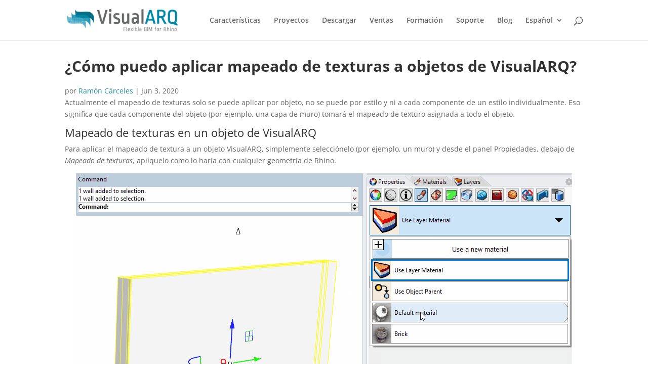

--- FILE ---
content_type: application/javascript; charset=UTF-8
request_url: https://stg.visualarq.com/wp-content/themes/asuni-divi-child/cookies/borra-cookies-consent.js?ver=0.1
body_size: -425
content:
//-----------------------------------------------------------------------------
// Borra la cookie del Cookies Consent de Asuni
//-----------------------------------------------------------------------------
function deletePreviousCookiesConsent() {
	document.cookie = "cookies-consent-accepted=; expires=Thu, 01 Jan 1970 00:00:00 UTC; path=/;";
	document.cookie = "cookies-consent-shown=; expires=Thu, 01 Jan 1970 00:00:00 UTC; path=/;";
}

//-----------------------------------------------------------------------------


--- FILE ---
content_type: text/plain; charset=utf-8
request_url: https://directory.cookieyes.com/api/v1/ip
body_size: -2
content:
{"ip":"3.129.57.38","country":"US","country_name":"United States","region_code":"OH","in_eu":false,"continent":"NA"}